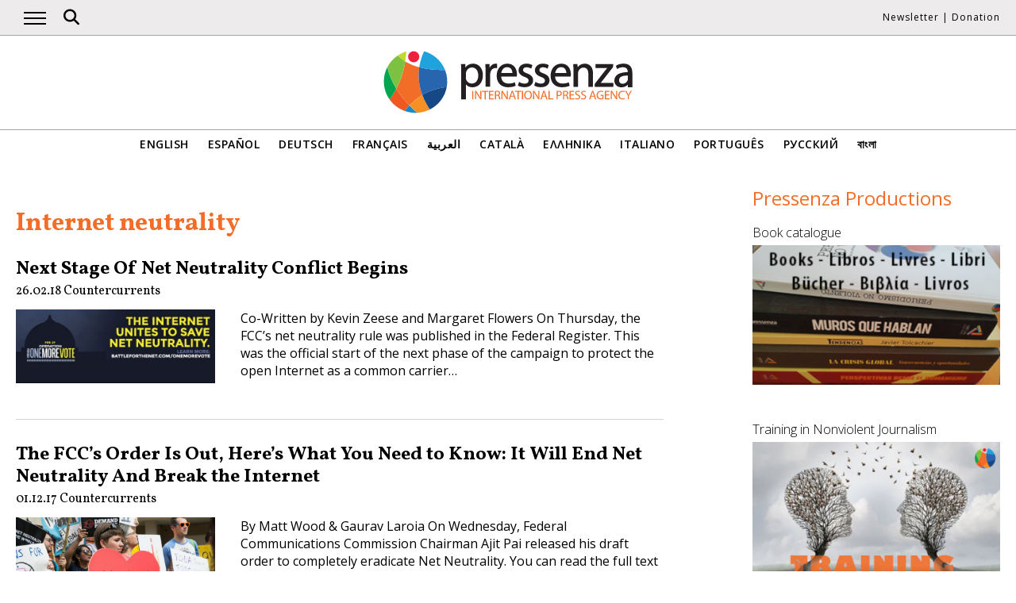

--- FILE ---
content_type: text/html; charset=UTF-8
request_url: https://www.pressenza.com/tag/internet-neutrality/
body_size: 9064
content:
<!doctype html>
<html lang="en-US">
<head>
    <meta charset="UTF-8">
    <meta name="viewport" content="width=device-width, initial-scale=1">
    <link rel="profile" href="https://gmpg.org/xfn/11">
    <meta name='robots' content='index, follow, max-image-preview:large, max-snippet:-1, max-video-preview:-1' />
	<style>img:is([sizes="auto" i], [sizes^="auto," i]) { contain-intrinsic-size: 3000px 1500px }</style>
	
	<!-- This site is optimized with the Yoast SEO plugin v26.5 - https://yoast.com/wordpress/plugins/seo/ -->
	<title>Internet neutrality Archives - Pressenza</title>
	<link rel="canonical" href="https://www.pressenza.com/tag/internet-neutrality/" />
	<meta property="og:locale" content="en_US" />
	<meta property="og:type" content="article" />
	<meta property="og:title" content="Internet neutrality Archives - Pressenza" />
	<meta property="og:url" content="https://www.pressenza.com/tag/internet-neutrality/" />
	<meta property="og:site_name" content="Pressenza" />
	<meta name="twitter:card" content="summary_large_image" />
	<meta name="twitter:site" content="@PressenzaIPA" />
	<script type="application/ld+json" class="yoast-schema-graph">{"@context":"https://schema.org","@graph":[{"@type":"CollectionPage","@id":"https://www.pressenza.com/tag/internet-neutrality/","url":"https://www.pressenza.com/tag/internet-neutrality/","name":"Internet neutrality Archives - Pressenza","isPartOf":{"@id":"https://www.pressenza.com/#website"},"primaryImageOfPage":{"@id":"https://www.pressenza.com/tag/internet-neutrality/#primaryimage"},"image":{"@id":"https://www.pressenza.com/tag/internet-neutrality/#primaryimage"},"thumbnailUrl":"https://www.pressenza.com/wp-content/uploads/2018/02/one-more-vote-the-internet-unites-length-shape-e1519416624975.jpg","breadcrumb":{"@id":"https://www.pressenza.com/tag/internet-neutrality/#breadcrumb"},"inLanguage":"en-US"},{"@type":"ImageObject","inLanguage":"en-US","@id":"https://www.pressenza.com/tag/internet-neutrality/#primaryimage","url":"https://www.pressenza.com/wp-content/uploads/2018/02/one-more-vote-the-internet-unites-length-shape-e1519416624975.jpg","contentUrl":"https://www.pressenza.com/wp-content/uploads/2018/02/one-more-vote-the-internet-unites-length-shape-e1519416624975.jpg","width":580,"height":215},{"@type":"BreadcrumbList","@id":"https://www.pressenza.com/tag/internet-neutrality/#breadcrumb","itemListElement":[{"@type":"ListItem","position":1,"name":"Accueil","item":"https://www.pressenza.com/"},{"@type":"ListItem","position":2,"name":"Internet neutrality"}]},{"@type":"WebSite","@id":"https://www.pressenza.com/#website","url":"https://www.pressenza.com/","name":"Pressenza","description":"International Press Agency","publisher":{"@id":"https://www.pressenza.com/#organization"},"potentialAction":[{"@type":"SearchAction","target":{"@type":"EntryPoint","urlTemplate":"https://www.pressenza.com/?s={search_term_string}"},"query-input":{"@type":"PropertyValueSpecification","valueRequired":true,"valueName":"search_term_string"}}],"inLanguage":"en-US"},{"@type":"Organization","@id":"https://www.pressenza.com/#organization","name":"Pressenza","url":"https://www.pressenza.com/","logo":{"@type":"ImageObject","inLanguage":"en-US","@id":"https://www.pressenza.com/#/schema/logo/image/","url":"https://www.pressenza.com/wp-content/uploads/2022/10/pressenza_logo_200x200.jpg","contentUrl":"https://www.pressenza.com/wp-content/uploads/2022/10/pressenza_logo_200x200.jpg","width":200,"height":200,"caption":"Pressenza"},"image":{"@id":"https://www.pressenza.com/#/schema/logo/image/"},"sameAs":["https://www.facebook.com/PressenzaItalia","https://x.com/PressenzaIPA"]}]}</script>
	<!-- / Yoast SEO plugin. -->


<link rel="alternate" type="application/rss+xml" title="Pressenza &raquo; Feed" href="https://www.pressenza.com/feed/" />
<link rel="alternate" type="application/rss+xml" title="Pressenza &raquo; Comments Feed" href="https://www.pressenza.com/comments/feed/" />
<link rel="alternate" type="application/rss+xml" title="Pressenza &raquo; Internet neutrality Tag Feed" href="https://www.pressenza.com/tag/internet-neutrality/feed/" />
<link rel='stylesheet' id='gn-frontend-gnfollow-style-css' href='https://www.pressenza.com/wp-content/plugins/gn-publisher/assets/css/gn-frontend-gnfollow.min.css?ver=1.5.25' type='text/css' media='all' />
<link rel='stylesheet' id='pressenza3-style-css' href='https://www.pressenza.com/wp-content/themes/pressenza3/style.css?ver=1.1.2' type='text/css' media='all' />
<script type="text/javascript" src="https://www.pressenza.com/wp-content/plugins/wp-views/vendor/toolset/common-es/public/toolset-common-es-frontend.js?ver=175000" id="toolset-common-es-frontend-js"></script>
<script type="text/javascript" src="https://www.pressenza.com/wp-includes/js/jquery/jquery.min.js?ver=3.7.1" id="jquery-core-js"></script>
<script type="text/javascript" src="https://www.pressenza.com/wp-includes/js/jquery/jquery-migrate.min.js?ver=3.4.1" id="jquery-migrate-js"></script>
<link rel="https://api.w.org/" href="https://www.pressenza.com/wp-json/" /><link rel="alternate" title="JSON" type="application/json" href="https://www.pressenza.com/wp-json/wp/v2/tags/10396" /><link rel="EditURI" type="application/rsd+xml" title="RSD" href="https://www.pressenza.com/xmlrpc.php?rsd" />
		<style type="text/css">.pp-podcast {opacity: 0;}</style>
		 <script> window.addEventListener("load",function(){ var c={script:false,link:false}; function ls(s) { if(!['script','link'].includes(s)||c[s]){return;}c[s]=true; var d=document,f=d.getElementsByTagName(s)[0],j=d.createElement(s); if(s==='script'){j.async=true;j.src='https://www.pressenza.com/wp-content/plugins/wp-views/vendor/toolset/blocks/public/js/frontend.js?v=1.6.17';}else{ j.rel='stylesheet';j.href='https://www.pressenza.com/wp-content/plugins/wp-views/vendor/toolset/blocks/public/css/style.css?v=1.6.17';} f.parentNode.insertBefore(j, f); }; function ex(){ls('script');ls('link')} window.addEventListener("scroll", ex, {once: true}); if (('IntersectionObserver' in window) && ('IntersectionObserverEntry' in window) && ('intersectionRatio' in window.IntersectionObserverEntry.prototype)) { var i = 0, fb = document.querySelectorAll("[class^='tb-']"), o = new IntersectionObserver(es => { es.forEach(e => { o.unobserve(e.target); if (e.intersectionRatio > 0) { ex();o.disconnect();}else{ i++;if(fb.length>i){o.observe(fb[i])}} }) }); if (fb.length) { o.observe(fb[i]) } } }) </script>
	<noscript>
		<link rel="stylesheet" href="https://www.pressenza.com/wp-content/plugins/wp-views/vendor/toolset/blocks/public/css/style.css">
	</noscript>		<style type="text/css" id="wp-custom-css">
			.my-image-class {
float: right;
margin: 1em;
}		</style>
		    <meta name="facebook-domain-verification" content="hkyj6yelackq2a56mzxxq6khbayujv">
    <link href="https://fonts.googleapis.com/css?family=Open+Sans:300,400,600|Vollkorn:400,700&display=swap" rel="stylesheet">
    <link href="https://fonts.googleapis.com/css2?family=Open+Sans+Condensed:ital,wght@1,300&display=swap" rel="stylesheet">
    <script src="https://use.fontawesome.com/a7e91cb703.js"></script>
	  <!-- our project just needs Font Awesome Solid + Brands version 6.6 -->
  	<link href="/wp-content/themes/pressenza3/css/fontawesome.css" rel="stylesheet" />
  	<link href="/wp-content/themes/pressenza3/css/brands.css" rel="stylesheet" />
  	<link href="/wp-content/themes/pressenza3/css/solid.css" rel="stylesheet" />
	  <!-- support v4 icon references/syntax -->
  	<link href="/wp-content/themes/pressenza3/css/v4-font-face.css" rel="stylesheet" />
		<!-- support v4 icon references/syntax -->
  	<link href="/wp-content/themes/pressenza3/css/v4-shims.css" rel="stylesheet" />
        <script async src="https://www.googletagmanager.com/gtag/js?id=G-W4KPML5CCR"></script>
    <script>
        window.dataLayer = window.dataLayer || [];
        function gtag(){dataLayer.push(arguments);}
        gtag('js', new Date());
        gtag('consent', 'default', {'analytics_storage': 'denied'});
        gtag('config', 'G-W4KPML5CCR');
    </script>
</head>

<body class="archive tag tag-internet-neutrality tag-10396 wp-theme-pressenza3 hfeed no-sidebar">
<a rel="me" href="https://mastodon.uno/@pressenza_italia" style="display:none;">Mastodon</a>
<a class="skip-link screen-reader-text" href="#content">Skip to content</a>
<div id="topbar">
    <div class="container">
        <button class="burger" onclick="openNav()" aria-label="Open main navigation">
            <span class="burger-line"></span>
            <span class="burger-line"></span>
            <span class="burger-line"></span>
        </button>
        <div id="search"><i class="fa-solid fa-magnifying-glass" aria-hidden="true"></i></div>
        <div class="top-logo"><a href="https://www.pressenza.com/"><img src="https://www.pressenza.com/wp-content/themes/pressenza3/images/logo_pressenza_small.png" alt="Pressenza" width="359" height="90"></a></div>
        <nav class="meta hide-mobile"><a href="#newsletter" class="scroll">Newsletter</a> | <a href="#donation" class="scroll">Donation</a></nav>
        <nav id="toplanguages" class="show-mobile" aria-label="Language navigation">
            <ul class="js-nav-system">
                <li class="js-nav-system__item">
                    <a href="#" class="js-nav-system__link">English <i class="fa-solid fa-caret-down" aria-hidden="true"></i></a>
                    <ul class="js-nav-system__subnav">
                        <li class="js-nav-system__subnav__item"><a class="js-nav-system__subnav__link" href="https://www.pressenza.com/es/">Español</a></li><li class="js-nav-system__subnav__item"><a class="js-nav-system__subnav__link" href="https://www.pressenza.com/de/">Deutsch</a></li><li class="js-nav-system__subnav__item"><a class="js-nav-system__subnav__link" href="https://www.pressenza.com/fr/">Français</a></li><li class="js-nav-system__subnav__item"><a class="js-nav-system__subnav__link" href="https://www.pressenza.com/ar/">العربية</a></li><li class="js-nav-system__subnav__item"><a class="js-nav-system__subnav__link" href="https://www.pressenza.com/ca/">Català</a></li><li class="js-nav-system__subnav__item"><a class="js-nav-system__subnav__link" href="https://www.pressenza.com/el/">Ελληνικα</a></li><li class="js-nav-system__subnav__item"><a class="js-nav-system__subnav__link" href="https://www.pressenza.com/it/">Italiano</a></li><li class="js-nav-system__subnav__item"><a class="js-nav-system__subnav__link" href="https://www.pressenza.com/pt-pt/">Português</a></li><li class="js-nav-system__subnav__item"><a class="js-nav-system__subnav__link" href="https://www.pressenza.com/ru/">Русский</a></li><li class="js-nav-system__subnav__item"><a class="js-nav-system__subnav__link" href="https://www.pressenza.com/bn/">বাংলা</a></li>                    </ul>
                </li>
            </ul>
        </nav>
    </div>
</div>
<div id="mainnav" class="sidenav">
    <a href="javascript:void(0)" class="closebtn" onclick="closeNav()">&times;</a>
    <nav aria-label="Main navigation">
        <div class="menu-main-menu-container"><ul id="primary_menu" class="menu"><li id="menu-item-268957" class="menu-item menu-item-type-taxonomy menu-item-object-category menu-item-268957"><a href="https://www.pressenza.com/-/international/">International</a></li>
<li id="menu-item-268958" class="menu-item menu-item-type-taxonomy menu-item-object-category menu-item-has-children menu-item-268958"><a href="https://www.pressenza.com/-/region/">Region</a>
<ul class="sub-menu">
	<li id="menu-item-268959" class="menu-item menu-item-type-taxonomy menu-item-object-category menu-item-268959"><a href="https://www.pressenza.com/-/region/africa/">Africa</a></li>
	<li id="menu-item-268960" class="menu-item menu-item-type-taxonomy menu-item-object-category menu-item-268960"><a href="https://www.pressenza.com/-/region/asia/">Asia</a></li>
	<li id="menu-item-268961" class="menu-item menu-item-type-taxonomy menu-item-object-category menu-item-268961"><a href="https://www.pressenza.com/-/region/central-america/">Central America</a></li>
	<li id="menu-item-268962" class="menu-item menu-item-type-taxonomy menu-item-object-category menu-item-268962"><a href="https://www.pressenza.com/-/region/europe/">Europe</a></li>
	<li id="menu-item-268963" class="menu-item menu-item-type-taxonomy menu-item-object-category menu-item-268963"><a href="https://www.pressenza.com/-/region/middle-east/">Middle East</a></li>
	<li id="menu-item-268964" class="menu-item menu-item-type-taxonomy menu-item-object-category menu-item-268964"><a href="https://www.pressenza.com/-/region/north-america/">North America</a></li>
	<li id="menu-item-268965" class="menu-item menu-item-type-taxonomy menu-item-object-category menu-item-268965"><a href="https://www.pressenza.com/-/region/oceania-region/">Oceania</a></li>
	<li id="menu-item-268966" class="menu-item menu-item-type-taxonomy menu-item-object-category menu-item-268966"><a href="https://www.pressenza.com/-/region/south-america/">South America</a></li>
</ul>
</li>
<li id="menu-item-268967" class="menu-item menu-item-type-taxonomy menu-item-object-category menu-item-has-children menu-item-268967"><a href="https://www.pressenza.com/-/topic/">Section</a>
<ul class="sub-menu">
	<li id="menu-item-268968" class="menu-item menu-item-type-taxonomy menu-item-object-category menu-item-268968"><a href="https://www.pressenza.com/-/topic/culture/">Culture and Media</a></li>
	<li id="menu-item-268977" class="menu-item menu-item-type-taxonomy menu-item-object-category menu-item-268977"><a href="https://www.pressenza.com/-/topic/diversity/">Diversity</a></li>
	<li id="menu-item-268969" class="menu-item menu-item-type-taxonomy menu-item-object-category menu-item-268969"><a href="https://www.pressenza.com/-/topic/environment-ecology/">Ecology and Environment</a></li>
	<li id="menu-item-268970" class="menu-item menu-item-type-taxonomy menu-item-object-category menu-item-268970"><a href="https://www.pressenza.com/-/topic/economy/">Economics</a></li>
	<li id="menu-item-268971" class="menu-item menu-item-type-taxonomy menu-item-object-category menu-item-268971"><a href="https://www.pressenza.com/-/topic/education/">Education</a></li>
	<li id="menu-item-802081" class="menu-item menu-item-type-taxonomy menu-item-object-category menu-item-802081"><a href="https://www.pressenza.com/-/topic/gender-and-feminisms/">Gender and Feminisms</a></li>
	<li id="menu-item-268972" class="menu-item menu-item-type-taxonomy menu-item-object-category menu-item-268972"><a href="https://www.pressenza.com/-/topic/health/">Health</a></li>
	<li id="menu-item-268973" class="menu-item menu-item-type-taxonomy menu-item-object-category menu-item-268973"><a href="https://www.pressenza.com/-/topic/human-rights/">Human Rights</a></li>
	<li id="menu-item-268974" class="menu-item menu-item-type-taxonomy menu-item-object-category menu-item-268974"><a href="https://www.pressenza.com/-/topic/humanism-spirituality/">Humanism and Spirituality</a></li>
	<li id="menu-item-268975" class="menu-item menu-item-type-taxonomy menu-item-object-category menu-item-268975"><a href="https://www.pressenza.com/-/topic/aboriginal-people/">Indigenous peoples</a></li>
	<li id="menu-item-268976" class="menu-item menu-item-type-taxonomy menu-item-object-category menu-item-268976"><a href="https://www.pressenza.com/-/topic/foreign-affairs/">International issues</a></li>
	<li id="menu-item-802082" class="menu-item menu-item-type-taxonomy menu-item-object-category menu-item-802082"><a href="https://www.pressenza.com/-/topic/migrants/">Migrants</a></li>
	<li id="menu-item-268978" class="menu-item menu-item-type-taxonomy menu-item-object-category menu-item-268978"><a href="https://www.pressenza.com/-/topic/nonviolence-topic/">Nonviolence</a></li>
	<li id="menu-item-268979" class="menu-item menu-item-type-taxonomy menu-item-object-category menu-item-268979"><a href="https://www.pressenza.com/-/topic/disarmament/">Peace and Disarmament</a></li>
	<li id="menu-item-268980" class="menu-item menu-item-type-taxonomy menu-item-object-category menu-item-268980"><a href="https://www.pressenza.com/-/topic/politics/">Politics</a></li>
	<li id="menu-item-268981" class="menu-item menu-item-type-taxonomy menu-item-object-category menu-item-268981"><a href="https://www.pressenza.com/-/topic/science-technology/">Science and Technology</a></li>
	<li id="menu-item-657011" class="menu-item menu-item-type-taxonomy menu-item-object-category menu-item-657011"><a href="https://www.pressenza.com/-/topic/youth-issues/">Youth issues</a></li>
</ul>
</li>
<li id="menu-item-2578350" class="menu-item menu-item-type-taxonomy menu-item-object-category menu-item-2578350"><a href="https://www.pressenza.com/-/news/">News</a></li>
<li id="menu-item-268983" class="menu-item menu-item-type-taxonomy menu-item-object-category menu-item-268983"><a href="https://www.pressenza.com/-/interviews/">Interviews</a></li>
<li id="menu-item-268985" class="menu-item menu-item-type-taxonomy menu-item-object-category menu-item-268985"><a href="https://www.pressenza.com/-/opinions/">Opinions</a></li>
<li id="menu-item-268986" class="menu-item menu-item-type-taxonomy menu-item-object-category menu-item-268986"><a href="https://www.pressenza.com/-/press-releases/">Press Releases</a></li>
<li id="menu-item-268984" class="menu-item menu-item-type-taxonomy menu-item-object-category menu-item-268984"><a href="https://www.pressenza.com/-/news-in-pictures/">News in pictures</a></li>
<li id="menu-item-270802" class="menu-item menu-item-type-taxonomy menu-item-object-category menu-item-270802"><a href="https://www.pressenza.com/-/radio-en/">Radio</a></li>
<li id="menu-item-270803" class="menu-item menu-item-type-taxonomy menu-item-object-category menu-item-270803"><a href="https://www.pressenza.com/-/video-en/">Video</a></li>
<li id="menu-item-1400522" class="menu-item menu-item-type-custom menu-item-object-custom menu-item-has-children menu-item-1400522"><a href="#">Pressenza</a>
<ul class="sub-menu">
	<li id="menu-item-1400524" class="menu-item menu-item-type-post_type menu-item-object-page menu-item-1400524"><a href="https://www.pressenza.com/about-us/">About us</a></li>
	<li id="menu-item-1400525" class="menu-item menu-item-type-post_type menu-item-object-page menu-item-1400525"><a href="https://www.pressenza.com/partners/">Partners</a></li>
	<li id="menu-item-1400523" class="menu-item menu-item-type-post_type menu-item-object-page menu-item-1400523"><a href="https://www.pressenza.com/work-us/">Work with us</a></li>
	<li id="menu-item-1400526" class="menu-item menu-item-type-post_type menu-item-object-page menu-item-1400526"><a href="https://www.pressenza.com/contact/">Contact</a></li>
	<li id="menu-item-2593324" class="menu-item menu-item-type-post_type menu-item-object-page menu-item-2593324"><a href="https://www.pressenza.com/pressenza-in-the-world/">Pressenza In The World</a></li>
	<li id="menu-item-1836355" class="menu-item menu-item-type-post_type menu-item-object-page menu-item-1836355"><a href="https://www.pressenza.com/imprint/">Imprint</a></li>
</ul>
</li>
</ul></div>    </nav>
</div>
<div id="searchbox">
    <h3>Search</h3>
    <a href="javascript:void(0)" class="closebtn" onclick="closeSearch()">&times;</a>
    <div id="wgs_widget-3"><div class="wgs_wrapper"><div class="gcse-searchbox-only" data-resultsUrl="https://www.pressenza.com/search_gcse/"></div></div></div></div>
<header class="header">
    <div class="header-logo">
        <div class="logo">
            <a href="https://www.pressenza.com/"><img src="https://www.pressenza.com/wp-content/themes/pressenza3/images/logo_pressenza.svg" alt="Pressenza" class="img-responsive" width="320" height="90"></a>
        </div>
    </div>
    <div class="header-languages hide-mobile">
        <nav id="languages" aria-label="Language navigation">
            <ul>
                <li><a class="nav-link " href="https://www.pressenza.com/tag/internet-neutrality/">English</a></li><li><a class="nav-link " href="https://www.pressenza.com/es/">Español</a></li><li><a class="nav-link " href="https://www.pressenza.com/de/">Deutsch</a></li><li><a class="nav-link " href="https://www.pressenza.com/fr/">Français</a></li><li><a class="nav-link " href="https://www.pressenza.com/ar/">العربية</a></li><li><a class="nav-link " href="https://www.pressenza.com/ca/">Català</a></li><li><a class="nav-link " href="https://www.pressenza.com/el/">Ελληνικα</a></li><li><a class="nav-link " href="https://www.pressenza.com/it/">Italiano</a></li><li><a class="nav-link " href="https://www.pressenza.com/pt-pt/">Português</a></li><li><a class="nav-link " href="https://www.pressenza.com/ru/">Русский</a></li><li><a class="nav-link " href="https://www.pressenza.com/bn/">বাংলা</a></li>            </ul>
        </nav>
    </div>
</header>
<main>
    <div id="content" class="container">
        <div class="row">
            <div class="col-xs-12 col-md-8">
                <h1 class="page-title">Internet neutrality</h1>
				
                                    <div class="list-item">
    <h2><a href="https://www.pressenza.com/2018/02/next-stage-net-neutrality-conflict-begins/">Next Stage Of Net Neutrality Conflict Begins</a></h2>        <div class="post-info">
            <time class="entry-date published" datetime="2018-02-26T02:16:10+00:00">26.02.18</time><span class="byline">  <a class="url fn dark" href="https://www.pressenza.com/author/countercurrents/">Countercurrents</a></span>        </div>
        <div class="row">
        <div class="col-xs-12 col-sm-6 col-md-4">
            <a href="https://www.pressenza.com/2018/02/next-stage-net-neutrality-conflict-begins/">
            <img width="580" height="215" src="https://www.pressenza.com/wp-content/uploads/2018/02/one-more-vote-the-internet-unites-length-shape-e1519416624975.jpg" class="img-responsive wp-post-image" alt="" decoding="async" fetchpriority="high" srcset="https://www.pressenza.com/wp-content/uploads/2018/02/one-more-vote-the-internet-unites-length-shape-e1519416624975.jpg 580w, https://www.pressenza.com/wp-content/uploads/2018/02/one-more-vote-the-internet-unites-length-shape-e1519416624975-300x111.jpg 300w" sizes="(max-width: 580px) 100vw, 580px" />            </a>
        </div>
        <div class="col-xs-12 col-sm-6 col-md-8">
            <p>Co-Written by Kevin Zeese and Margaret Flowers On Thursday, the FCC’s net neutrality rule was published in the Federal Register. This was the official start of the next phase of the campaign to protect the open Internet as a common carrier&hellip;</p>
        </div>
    </div>
</div>
<div class="list-item">
    <h2><a href="https://www.pressenza.com/2017/12/fccs-order-heres-need-know-will-end-net-neutrality-break-internet/">The FCC’s Order Is Out, Here’s What You Need to Know: It Will End Net Neutrality And Break the Internet</a></h2>        <div class="post-info">
            <time class="entry-date published" datetime="2017-12-01T17:48:44+00:00">01.12.17</time><span class="byline">  <a class="url fn dark" href="https://www.pressenza.com/author/countercurrents/">Countercurrents</a></span>        </div>
        <div class="row">
        <div class="col-xs-12 col-sm-6 col-md-4">
            <a href="https://www.pressenza.com/2017/12/fccs-order-heres-need-know-will-end-net-neutrality-break-internet/">
            <img width="750" height="422" src="https://www.pressenza.com/wp-content/uploads/2017/12/innovation-net-neutrality-750x422.jpg" class="img-responsive wp-post-image" alt="" decoding="async" />            </a>
        </div>
        <div class="col-xs-12 col-sm-6 col-md-8">
            <p>By Matt Wood &amp; Gaurav Laroia On Wednesday, Federal Communications Commission Chairman Ajit Pai released his draft order to completely eradicate Net Neutrality. You can read the full text here. The short version is that Pai’s order takes the Net&hellip;</p>
        </div>
    </div>
</div>
<div class="list-item">
    <h2><a href="https://www.pressenza.com/2017/04/neutral-irelands-hidden-involvement-us-military-operations/">&#8220;Neutral&#8221; Ireland&#8217;s hidden involvement in US military operations</a></h2>        <div class="post-info">
            <time class="entry-date published" datetime="2017-04-26T09:25:09+01:00">26.04.17</time><span class="byline">  <a class="url fn dark" href="https://www.pressenza.com/author/david-swanson/">David Swanson</a></span>        </div>
        <div class="row">
        <div class="col-xs-12 col-sm-6 col-md-4">
            <a href="https://www.pressenza.com/2017/04/neutral-irelands-hidden-involvement-us-military-operations/">
            <img width="750" height="422" src="https://www.pressenza.com/wp-content/uploads/2017/04/irelandFB-1024x538-750x422.jpg" class="img-responsive wp-post-image" alt="" decoding="async" />            </a>
        </div>
        <div class="col-xs-12 col-sm-6 col-md-8">
            <p>This article originally appeared on the pages of World Beyond War with the title &#8220;Hey Ireland, Your Ambassador Just Told Me You’ll Do Anything Trump Wants&#8220;. Dear brothers and sisters of Ireland, your ambassador to the United States Anne Anderson&hellip;</p>
        </div>
    </div>
</div>
<div class="list-item">
    <h2><a href="https://www.pressenza.com/2015/02/fccs-net-neutrality-shift-victory-open-internet-grassroots-activism-cable-giants/">FCC’s Net Neutrality Shift a Victory for Open Internet &#038; Grassroots Activism Against Cable Giants</a></h2>        <div class="post-info">
            <time class="entry-date published" datetime="2015-02-07T01:24:47+00:00">07.02.15</time><span class="byline">  <a class="url fn dark" href="https://www.pressenza.com/author/democracy-now/">Democracy Now!</a></span>        </div>
        <div class="row">
        <div class="col-xs-12 col-sm-6 col-md-4">
            <a href="https://www.pressenza.com/2015/02/fccs-net-neutrality-shift-victory-open-internet-grassroots-activism-cable-giants/">
                        </a>
        </div>
        <div class="col-xs-12 col-sm-6 col-md-8">
            <p>After much anticipation, the chair of the Federal Communications Commission has unveiled what he calls &#8220;the strongest open internet protections ever proposed by the [agency].&#8221; Tom Wheeler backed the regulation of Internet service like a public utility in order to&hellip;</p>
        </div>
    </div>
</div>
<div class="list-item">
    <h2><a href="https://www.pressenza.com/2014/11/net-neutrality-explained-comedian-john-oliver/">Net Neutrality explained by comedian John Oliver</a></h2>        <div class="post-info">
            <time class="entry-date published" datetime="2014-11-12T16:53:16+00:00">12.11.14</time><span class="byline">  <a class="url fn dark" href="https://www.pressenza.com/author/silvia-swinden/">Silvia Swinden</a></span>        </div>
        <div class="row">
        <div class="col-xs-12 col-sm-6 col-md-4">
            <a href="https://www.pressenza.com/2014/11/net-neutrality-explained-comedian-john-oliver/">
            <img width="457" height="599" src="https://www.pressenza.com/wp-content/uploads/2014/11/John-Oliver-Occupy-Wall-Street-2011-Shankbone.jpg" class="img-responsive wp-post-image" alt="" decoding="async" loading="lazy" srcset="https://www.pressenza.com/wp-content/uploads/2014/11/John-Oliver-Occupy-Wall-Street-2011-Shankbone.jpg 457w, https://www.pressenza.com/wp-content/uploads/2014/11/John-Oliver-Occupy-Wall-Street-2011-Shankbone-228x300.jpg 228w" sizes="auto, (max-width: 457px) 100vw, 457px" />            </a>
        </div>
        <div class="col-xs-12 col-sm-6 col-md-8">
            <p>&#8220;Net neutrality (also network neutrality or Internet neutrality) is the principle that Internet service providers and governments should treat all data on the Internet equally, not discriminating or charging differentially by user, content, site, platform, application, type of attached equipment,&hellip;</p>
        </div>
    </div>
</div>
<div class="list-item">
    <h2><a href="https://www.pressenza.com/2014/11/president-obama-urges-fcc-implement-stronger-net-neutrality-rules/">President Obama Urges FCC to Implement Stronger Net Neutrality Rules</a></h2>        <div class="post-info">
            <time class="entry-date published" datetime="2014-11-10T23:18:48+00:00">10.11.14</time><span class="byline">  <a class="url fn dark" href="https://www.pressenza.com/author/pressenza-london/">Pressenza London</a></span>        </div>
        <div class="row">
        <div class="col-xs-12 col-sm-6 col-md-4">
            <a href="https://www.pressenza.com/2014/11/president-obama-urges-fcc-implement-stronger-net-neutrality-rules/">
            <img width="1099" height="704" src="https://www.pressenza.com/wp-content/uploads/2014/11/Obama.jpg" class="img-responsive wp-post-image" alt="" decoding="async" loading="lazy" srcset="https://www.pressenza.com/wp-content/uploads/2014/11/Obama.jpg 1099w, https://www.pressenza.com/wp-content/uploads/2014/11/Obama-300x192.jpg 300w, https://www.pressenza.com/wp-content/uploads/2014/11/Obama-600x384.jpg 600w" sizes="auto, (max-width: 1099px) 100vw, 1099px" />            </a>
        </div>
        <div class="col-xs-12 col-sm-6 col-md-8">
            <p>From The White House Blog &#8220;President Obama today asked the Federal Communications Commission (FCC) to take up the strongest possible rules to protect net neutrality, the principle that says Internet service providers (ISPs) should treat all internet traffic equally. &#8220;The&hellip;</p>
        </div>
    </div>
</div>
<div class="list-item">
    <h2><a href="https://www.pressenza.com/2014/05/activists-plan-win-net-neutrality/">How activists plan to win on net neutrality</a></h2>        <div class="post-info">
            <time class="entry-date published" datetime="2014-05-29T23:18:37+01:00">29.05.14</time><span class="byline">  <a class="url fn dark" href="https://www.pressenza.com/author/wagingnonviolence-org/">Waging Nonviolence</a></span>        </div>
        <div class="row">
        <div class="col-xs-12 col-sm-6 col-md-4">
            <a href="https://www.pressenza.com/2014/05/activists-plan-win-net-neutrality/">
            <img width="615" height="348" src="https://www.pressenza.com/wp-content/uploads/2014/05/netneutrality.jpg" class="img-responsive wp-post-image" alt="" decoding="async" loading="lazy" srcset="https://www.pressenza.com/wp-content/uploads/2014/05/netneutrality.jpg 615w, https://www.pressenza.com/wp-content/uploads/2014/05/netneutrality-300x169.jpg 300w, https://www.pressenza.com/wp-content/uploads/2014/05/netneutrality-600x339.jpg 600w" sizes="auto, (max-width: 615px) 100vw, 615px" />            </a>
        </div>
        <div class="col-xs-12 col-sm-6 col-md-8">
            <p>By Jay Cassano, May 29, 2014 for Waging Nonviolence On May 15, the Federal Communications Commission approved with a 3-2 vote to go ahead with its proposed net neutrality rules. These rules, although claiming to protect the open Internet, would&hellip;</p>
        </div>
    </div>
</div>
<div class="list-item">
    <h2><a href="https://www.pressenza.com/2014/05/net-neutrality-wheelering-dealing-fcc/">Net Neutrality: Wheelering and Dealing at the FCC</a></h2>        <div class="post-info">
            <time class="entry-date published" datetime="2014-05-19T22:20:23+01:00">19.05.14</time><span class="byline">  <a class="url fn dark" href="https://www.pressenza.com/author/democracy-now/">Democracy Now!</a></span>        </div>
        <div class="row">
        <div class="col-xs-12 col-sm-6 col-md-4">
            <a href="https://www.pressenza.com/2014/05/net-neutrality-wheelering-dealing-fcc/">
            <img width="290" height="210" src="https://www.pressenza.com/wp-content/uploads/2012/12/internet.jpg" class="img-responsive wp-post-image" alt="" decoding="async" loading="lazy" />            </a>
        </div>
        <div class="col-xs-12 col-sm-6 col-md-8">
            <p>By Amy Goodman with Denis Moynihan Michael Powell is the son of Gen. Colin Powell. The elder Powell knows a thing or two about war. He famously presented the case for invading Iraq to the United Nations, on Feb. 5,&hellip;</p>
        </div>
    </div>
</div>
<div class="list-item">
    <h2><a href="https://www.pressenza.com/2014/05/protecting-net-neutrality-open-internet/">Protecting Net Neutrality and the Open Internet</a></h2>        <div class="post-info">
            <time class="entry-date published" datetime="2014-05-08T11:09:33+01:00">08.05.14</time><span class="byline">  <a class="url fn dark" href="https://www.pressenza.com/author/pressenza-london/">Pressenza London</a></span>        </div>
        <div class="row">
        <div class="col-xs-12 col-sm-6 col-md-4">
            <a href="https://www.pressenza.com/2014/05/protecting-net-neutrality-open-internet/">
            <img width="252" height="467" src="https://www.pressenza.com/wp-content/uploads/2014/05/mozilla_framework-252x467.jpg" class="img-responsive wp-post-image" alt="" decoding="async" loading="lazy" />            </a>
        </div>
        <div class="col-xs-12 col-sm-6 col-md-8">
            <p>By Chris Riley Mozilla&#8216;s official blog on open Internet policy initiatives and developments In January, the DC Circuit Court of Appeals struck down a Federal Communications Commission (FCC) order that prevented Internet Service Providers (ISPs) from blocking and discriminating against&hellip;</p>
        </div>
    </div>
</div>
<div class="paginator"></div>
            </div>
            <div class="col-xs-12 col-md-4">
                <div class="sidebar">
                    <div class="sidebar-section widget-productions"><div class="section-title"><div style="color: #F36D29">Pressenza Productions</div></div><div class="row"><div id="media_image-105" class="widget col-xs-12 col-sm-6 col-md-12 widget_media_image"><h3 class="widget-title">Book catalogue</h3><a href="https://www.pressenza.com/es/catalogo_de_libros/"><img width="360" height="203" src="https://www.pressenza.com/wp-content/uploads/2023/06/book-catalogue.jpg" class="image wp-image-1746087  attachment-full size-full" alt="" style="max-width: 100%; height: auto;" decoding="async" loading="lazy" srcset="https://www.pressenza.com/wp-content/uploads/2023/06/book-catalogue.jpg 360w, https://www.pressenza.com/wp-content/uploads/2023/06/book-catalogue-300x169.jpg 300w" sizes="auto, (max-width: 360px) 100vw, 360px" /></a></div><div id="media_image-11" class="widget col-xs-12 col-sm-6 col-md-12 widget_media_image"><h3 class="widget-title">Training in Nonviolent Journalism</h3><a href="https://www.pressenza.com/nonviolent-journalism/nonviolent-journalism-training/"><img width="360" height="196" src="https://www.pressenza.com/wp-content/uploads/2021/08/training_en_v2.jpg" class="image wp-image-1419876  attachment-full size-full" alt="" style="max-width: 100%; height: auto;" decoding="async" loading="lazy" srcset="https://www.pressenza.com/wp-content/uploads/2021/08/training_en_v2.jpg 360w, https://www.pressenza.com/wp-content/uploads/2021/08/training_en_v2-300x163.jpg 300w" sizes="auto, (max-width: 360px) 100vw, 360px" /></a></div><div id="media_image-13" class="widget col-xs-12 col-sm-6 col-md-12 widget_media_image"><h3 class="widget-title">Documentary Catalogue</h3><a href="https://www.pressenza.com/documentaries-catalogue/"><img width="300" height="163" src="https://www.pressenza.com/wp-content/uploads/2021/08/documentaries_EN_v2-300x163.jpg" class="image wp-image-1417688  attachment-medium size-medium" alt="" style="max-width: 100%; height: auto;" decoding="async" loading="lazy" srcset="https://www.pressenza.com/wp-content/uploads/2021/08/documentaries_EN_v2-300x163.jpg 300w, https://www.pressenza.com/wp-content/uploads/2021/08/documentaries_EN_v2.jpg 360w" sizes="auto, (max-width: 300px) 100vw, 300px" /></a></div><div id="media_image-29" class="widget col-xs-12 col-sm-6 col-md-12 widget_media_image"><h3 class="widget-title">Every Sunday</h3><a href="https://www.pressenza.com/tag/culture-and-arts-notebook/"><img width="300" height="163" src="https://www.pressenza.com/wp-content/uploads/2021/02/culture-arts-notebook-300x163.jpg" class="image wp-image-1294685  attachment-medium size-medium" alt="" style="max-width: 100%; height: auto;" decoding="async" loading="lazy" srcset="https://www.pressenza.com/wp-content/uploads/2021/02/culture-arts-notebook-300x163.jpg 300w, https://www.pressenza.com/wp-content/uploads/2021/02/culture-arts-notebook.jpg 360w" sizes="auto, (max-width: 300px) 100vw, 300px" /></a></div></div></div><div class="sidebar-section widget-campaigns"><div class="section-title"><div>Campaigns</div></div><div class="row"></div></div>                </div>
            </div>
        </div>
    </div>
</main>
<footer>
    <div class="container">
        <div class="row">
            <div class="col-xs-12 col-sm-7">
                <p><strong>Pressenza</strong><br>An international news agency dedicated to news about peace and nonviolence with offices in Athens, Barcelona, Berlin, Bogotá, Bordeaux, Brussels, Budapest, Buenos Aires, Córdoba (Argentina), Florence, Lima, London, Madrid, Manila, Mar del Plata, Mexico City, Milan, Montreal, Moscow, Munich, New Delhi, New York, Palermo, Paris, Porto, Quito, Rome, San José de Costa Rica, Santiago de Chile, Sao Paulo, Turin, Valencia and Vienna.</p>
                <div class="menu-footer-menu-container"><ul id="footer_menu" class="menu"><li id="menu-item-72" class="menu-item menu-item-type-post_type menu-item-object-page menu-item-72"><a href="https://www.pressenza.com/about-us/">About us</a></li>
<li id="menu-item-74" class="menu-item menu-item-type-post_type menu-item-object-page menu-item-74"><a href="https://www.pressenza.com/contact/">Contact</a></li>
<li id="menu-item-1401953" class="menu-item menu-item-type-post_type menu-item-object-page menu-item-1401953"><a href="https://www.pressenza.com/declaration-of-data-protection/">Declaration of data protection</a></li>
<li id="menu-item-1835428" class="menu-item menu-item-type-post_type menu-item-object-page menu-item-1835428"><a href="https://www.pressenza.com/imprint/">Imprint</a></li>
<li id="menu-item-2580750" class="menu-item menu-item-type-custom menu-item-object-custom menu-item-2580750"><a target="_blank" href="https://depositphotos.com/stock-photography.html">Stock images are partly provided by Depositphotos</a></li>
</ul></div>            </div>
            <div class="col-xs-12 col-sm-5" style="text-align: right">
                <ul class="shares">
                    <li><a class="social-button" href="https://www.facebook.com/PressenzaEnglish/" target="_blank"><i class="fa-brands fa-facebook" aria-hidden="true"></i></a></li><li><a class="social-button" href="https://twitter.com/pressenzaIPA" target="_blank"><i class="fa-brands fa-x-twitter" aria-hidden="true"></i></a></li><li><a class="social-button" href="https://www.youtube.com/channel/UCEppcL-2pTO8mHznJyiv5yA" target="_blank"><i class="fa-brands fa-youtube" aria-hidden="true"></i></a></li>                    <li style="text-align: right;">
                        <a class="social-button" href="https://www.pressenza.com/feed/" target="_blank"><i class="fa-solid fa-rss" aria-hidden="true"></i></a>
                    </li>
                </ul>
            </div>
        </div>
    </div>
</footer>
<div id="cookie_consent">
    <h2>We value your privacy.</h2>
    <p>We use cookies to analyse our traffic and to embed third party content. By clicking "Accept", you agree to the use of cookies.</p>
    <button class="consent-ok" onclick="consentGranted()">Accept</button>
    <button class="consent-dismiss" onclick="consentDismiss()">Refuse</button>
</div>
<script type="speculationrules">
{"prefetch":[{"source":"document","where":{"and":[{"href_matches":"\/*"},{"not":{"href_matches":["\/wp-*.php","\/wp-admin\/*","\/wp-content\/uploads\/*","\/wp-content\/*","\/wp-content\/plugins\/*","\/wp-content\/themes\/pressenza3\/*","\/*\\?(.+)"]}},{"not":{"selector_matches":"a[rel~=\"nofollow\"]"}},{"not":{"selector_matches":".no-prefetch, .no-prefetch a"}}]},"eagerness":"conservative"}]}
</script>
		<style type="text/css"></style>
		<script type="text/javascript" id="google_cse_v2-js-extra">
/* <![CDATA[ */
var scriptParams = {"google_search_engine_id":"007077999554478440219:soezhh45q10"};
/* ]]> */
</script>
<script type="text/javascript" src="https://www.pressenza.com/wp-content/plugins/wp-google-search/assets/js/google_cse_v2.js?ver=1" id="google_cse_v2-js"></script>
<script type="text/javascript" src="https://www.pressenza.com/wp-content/themes/pressenza3/js/slick.min.js?ver=1.1.2" id="pressenza3-slick-js"></script>
<script type="text/javascript" src="https://www.pressenza.com/wp-content/themes/pressenza3/js/app.js?ver=1.1.2" id="pressenza3-app-js"></script>
<script type="text/javascript" src="https://www.pressenza.com/wp-content/themes/pressenza3/js/jquery-accessible-subnav-dropdown.min.js?ver=1.1.2" id="pressenza3-navigation-js"></script>
</body>
</html>

<!-- Performance optimized by Redis Object Cache. Learn more: https://wprediscache.com -->
